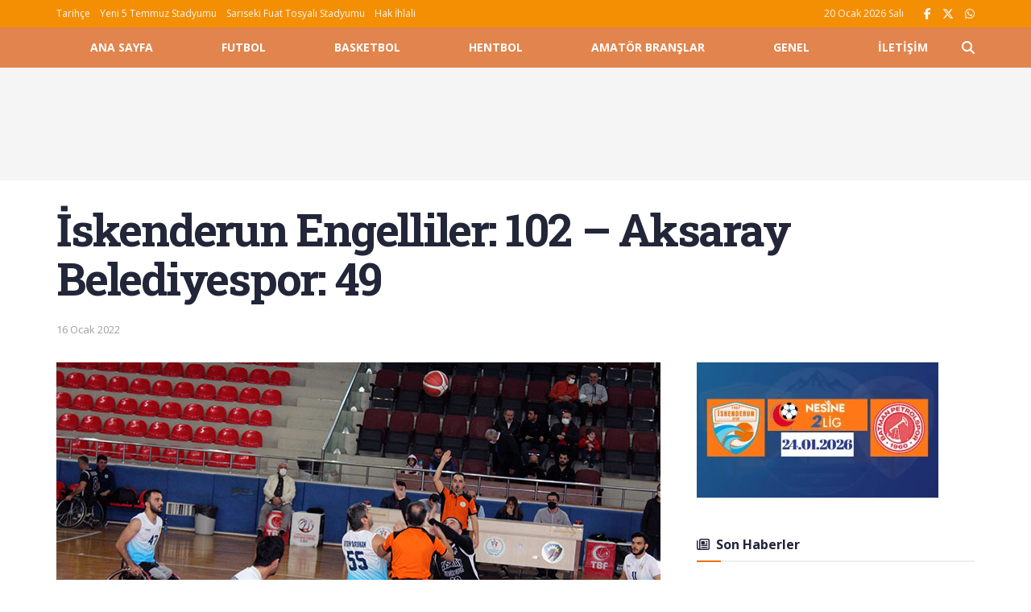

--- FILE ---
content_type: text/html; charset=utf-8
request_url: https://www.google.com/recaptcha/api2/aframe
body_size: 256
content:
<!DOCTYPE HTML><html><head><meta http-equiv="content-type" content="text/html; charset=UTF-8"></head><body><script nonce="CVipwytaSAbGixDKLItiAA">/** Anti-fraud and anti-abuse applications only. See google.com/recaptcha */ try{var clients={'sodar':'https://pagead2.googlesyndication.com/pagead/sodar?'};window.addEventListener("message",function(a){try{if(a.source===window.parent){var b=JSON.parse(a.data);var c=clients[b['id']];if(c){var d=document.createElement('img');d.src=c+b['params']+'&rc='+(localStorage.getItem("rc::a")?sessionStorage.getItem("rc::b"):"");window.document.body.appendChild(d);sessionStorage.setItem("rc::e",parseInt(sessionStorage.getItem("rc::e")||0)+1);localStorage.setItem("rc::h",'1768929174510');}}}catch(b){}});window.parent.postMessage("_grecaptcha_ready", "*");}catch(b){}</script></body></html>